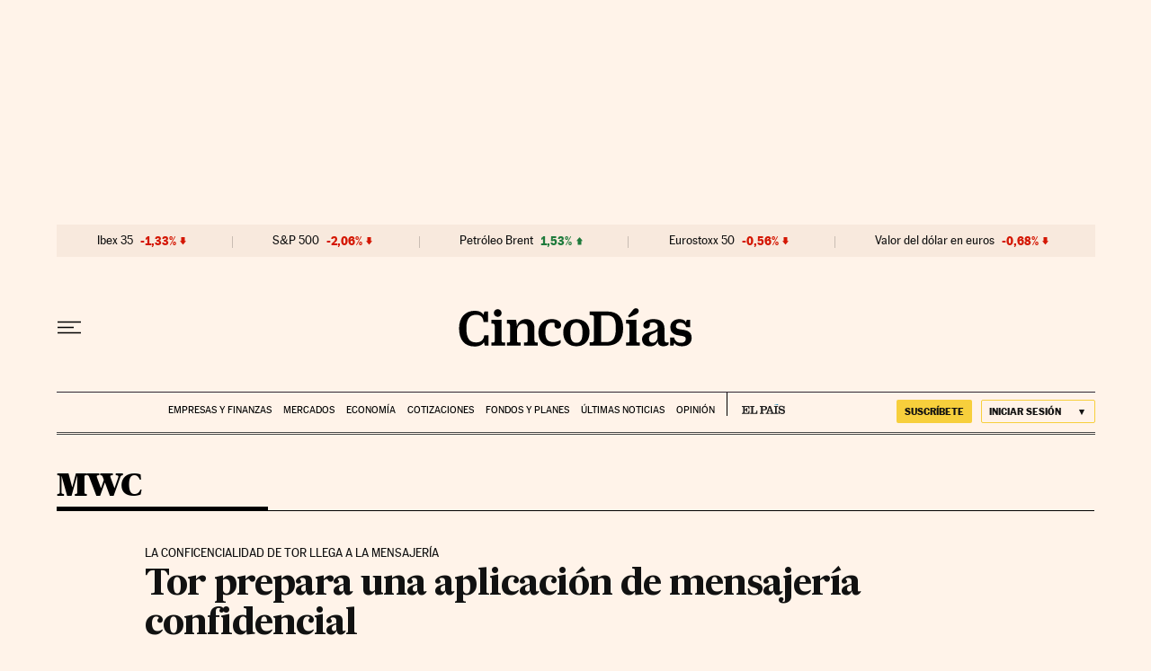

--- FILE ---
content_type: application/javascript; charset=utf-8
request_url: https://fundingchoicesmessages.google.com/f/AGSKWxWYSBluHW4IuvZcfONKKt6ytmS3AQk5GGMBGHNZjw9seM411LP_SgusvNa-_CzgSX_h7cQN2rFsrzUHlG2VLNTGceq6GFMtXX3kx3furxmOob6JnGIxQj4GpawNkcW0QZsYyL9VU7B_LhAjOJeLf6tqi4df72UhOjW-TorrC9SgfF4ekniuUdS7fYQi/_/welcomead./728x90h./adinjector_/ad16./ads.cms
body_size: -1293
content:
window['eda16d62-8eae-47b3-bc6b-b9838f8d10f7'] = true;